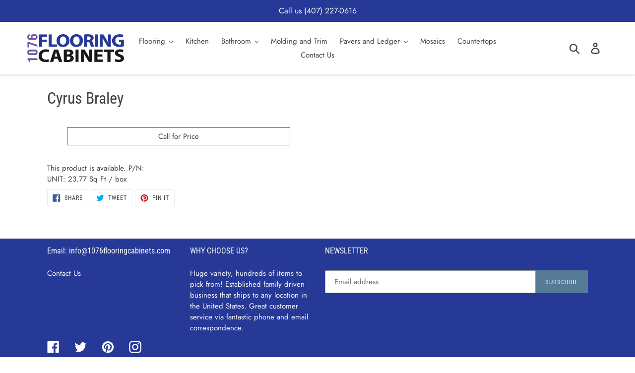

--- FILE ---
content_type: text/css
request_url: https://1076flooringcabinets.com/cdn/shop/t/1/assets/custom.css?v=10347147477003422731671052242
body_size: -202
content:
#kitchen-collection a{border-bottom:none}.border-kitchen-top h2{text-align:center}#kitchen-collection td{text-align:center;border:none}.kitchen-status{display:flex}.kitchen-status ul{padding:5% 0}.kitchen-status h2{margin:0}.k-image{text-align:center}.k-image img{max-width:100%}span.sf-price,.unit-val span{color:#ff3737;font-weight:700}.selector-wrapper.js.product-form__item{display:none}#kitchen-cabinet{margin-bottom:125px}.bottom-border{border-bottom:1px solid}.kca-title{text-transform:capitalize}.social-icons__link{display:block;color:#fff}.wall-k-pic,.k-pic{cursor:pointer}#kitchen-collection h2{text-align:center}.angel-image div{margin-top:30px}.download-button-right{position:absolute;right:0}div#shopify-section-1585323521732 h2,#shopify-section-1585323521732 h4{color:red;font-weight:bolder}div#contentContainer a{display:none}.vcustom-desc{border:4px solid #263996;padding-bottom:35px;text-align:left}.vcustom-desc li{list-style:none;padding-left:6px}.vcustom-desc li span{border-bottom:2px solid #263996}.vcustom-desc ul{margin:0;list-style-position:inside;list-style:unset;border-right:2px solid #263996}.vcustom-desc h2{border-bottom:4px solid #263996;font-size:24px;color:#000;margin-bottom:0}.vcustom-desc p{border-bottom:3px solid #263996;margin-bottom:0;color:#000;padding-left:5px;font-size:16px;line-height:1.8}.vcustom-desc .grid--view-items{overflow:unset}.vcustom-desc .grid__item.small--one-whole.medium-up--one-quarter{font-family:Sriracha,cursive;font-size:18px}.vcustom-desc .grid__item.small--one-whole.medium-up--two-fifths{font-family:Sriracha,cursive}span.sp-price{display:block;text-align:center;font-size:40px;font-family:Sriracha,cursive;color:red}span.rg-price{font-size:40px;text-decoration:line-through}.vcustom-desc .grid__item.small--one-whole.medium-up--two-fifths{padding:5px}.grid__item.small--one-whole.medium-up--three-fifths.k-p-content ul{list-style:none}.unit-val,.product__price,.product-single__description.rte,dl.price,.sq-custom-d{display:none}
/*# sourceMappingURL=/cdn/shop/t/1/assets/custom.css.map?v=10347147477003422731671052242 */
